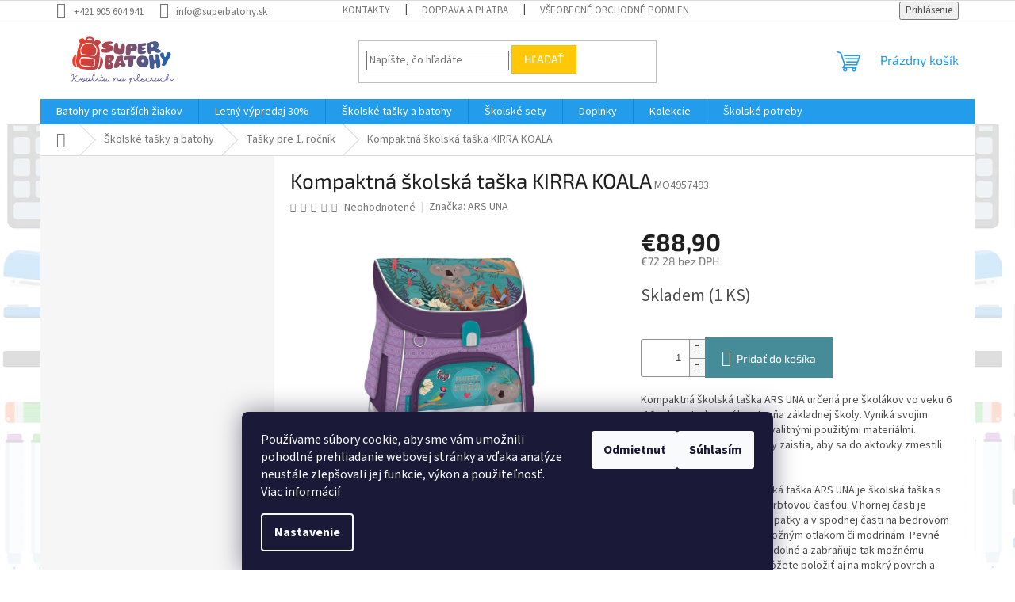

--- FILE ---
content_type: text/html; charset=utf-8
request_url: https://www.superbatohy.sk/kompaktna-skolska-taska-kirra-koala-2/
body_size: 24518
content:
<!doctype html><html lang="sk" dir="ltr" class="header-background-light external-fonts-loaded"><head><meta charset="utf-8" /><meta name="viewport" content="width=device-width,initial-scale=1" /><title>Kompaktná školská taška KIRRA KOALA - SuperBatohy</title><link rel="preconnect" href="https://cdn.myshoptet.com" /><link rel="dns-prefetch" href="https://cdn.myshoptet.com" /><link rel="preload" href="https://cdn.myshoptet.com/prj/dist/master/cms/libs/jquery/jquery-1.11.3.min.js" as="script" /><link href="https://cdn.myshoptet.com/prj/dist/master/cms/templates/frontend_templates/shared/css/font-face/source-sans-3.css" rel="stylesheet"><link href="https://cdn.myshoptet.com/prj/dist/master/cms/templates/frontend_templates/shared/css/font-face/exo-2.css" rel="stylesheet"><link href="https://cdn.myshoptet.com/prj/dist/master/shop/dist/font-shoptet-11.css.62c94c7785ff2cea73b2.css" rel="stylesheet"><script>
dataLayer = [];
dataLayer.push({'shoptet' : {
    "pageId": 1006,
    "pageType": "productDetail",
    "currency": "EUR",
    "currencyInfo": {
        "decimalSeparator": ",",
        "exchangeRate": 1,
        "priceDecimalPlaces": 2,
        "symbol": "\u20ac",
        "symbolLeft": 1,
        "thousandSeparator": " "
    },
    "language": "sk",
    "projectId": 503459,
    "product": {
        "id": 9895,
        "guid": "1689d67a-1a1a-11ed-893f-024204b4d77d",
        "hasVariants": false,
        "codes": [
            {
                "code": "MO4957493",
                "quantity": "1",
                "stocks": [
                    {
                        "id": "ext",
                        "quantity": "1"
                    }
                ]
            }
        ],
        "code": "MO4957493",
        "name": "Kompaktn\u00e1 \u0161kolsk\u00e1 ta\u0161ka KIRRA KOALA",
        "appendix": "",
        "weight": 1.27,
        "manufacturer": "ARS UNA",
        "manufacturerGuid": "1EF53347AC8766B48762DA0BA3DED3EE",
        "currentCategory": "\u0160kolsk\u00e9 ta\u0161ky a batohy | Ta\u0161ky pre 1. ro\u010dn\u00edk",
        "currentCategoryGuid": "6d435da4-e277-11ec-ac99-246e96436f44",
        "defaultCategory": "\u0160kolsk\u00e9 ta\u0161ky a batohy | Ta\u0161ky pre 1. ro\u010dn\u00edk",
        "defaultCategoryGuid": "6d435da4-e277-11ec-ac99-246e96436f44",
        "currency": "EUR",
        "priceWithVat": 88.900000000000006
    },
    "stocks": [
        {
            "id": "ext",
            "title": "Sklad",
            "isDeliveryPoint": 0,
            "visibleOnEshop": 1
        }
    ],
    "cartInfo": {
        "id": null,
        "freeShipping": false,
        "freeShippingFrom": 50,
        "leftToFreeGift": {
            "formattedPrice": "\u20ac0",
            "priceLeft": 0
        },
        "freeGift": false,
        "leftToFreeShipping": {
            "priceLeft": 50,
            "dependOnRegion": 0,
            "formattedPrice": "\u20ac50"
        },
        "discountCoupon": [],
        "getNoBillingShippingPrice": {
            "withoutVat": 0,
            "vat": 0,
            "withVat": 0
        },
        "cartItems": [],
        "taxMode": "ORDINARY"
    },
    "cart": [],
    "customer": {
        "priceRatio": 1,
        "priceListId": 1,
        "groupId": null,
        "registered": false,
        "mainAccount": false
    }
}});
dataLayer.push({'cookie_consent' : {
    "marketing": "denied",
    "analytics": "denied"
}});
document.addEventListener('DOMContentLoaded', function() {
    shoptet.consent.onAccept(function(agreements) {
        if (agreements.length == 0) {
            return;
        }
        dataLayer.push({
            'cookie_consent' : {
                'marketing' : (agreements.includes(shoptet.config.cookiesConsentOptPersonalisation)
                    ? 'granted' : 'denied'),
                'analytics': (agreements.includes(shoptet.config.cookiesConsentOptAnalytics)
                    ? 'granted' : 'denied')
            },
            'event': 'cookie_consent'
        });
    });
});
</script>

<!-- Google Tag Manager -->
<script>(function(w,d,s,l,i){w[l]=w[l]||[];w[l].push({'gtm.start':
new Date().getTime(),event:'gtm.js'});var f=d.getElementsByTagName(s)[0],
j=d.createElement(s),dl=l!='dataLayer'?'&l='+l:'';j.async=true;j.src=
'https://www.googletagmanager.com/gtm.js?id='+i+dl;f.parentNode.insertBefore(j,f);
})(window,document,'script','dataLayer','GTM-MV8PPTG');</script>
<!-- End Google Tag Manager -->

<meta property="og:type" content="website"><meta property="og:site_name" content="superbatohy.sk"><meta property="og:url" content="https://www.superbatohy.sk/kompaktna-skolska-taska-kirra-koala-2/"><meta property="og:title" content="Kompaktná školská taška KIRRA KOALA - SuperBatohy"><meta name="author" content="SuperBatohy"><meta name="web_author" content="Shoptet.sk"><meta name="dcterms.rightsHolder" content="www.superbatohy.sk"><meta name="robots" content="index,follow"><meta property="og:image" content="https://cdn.myshoptet.com/usr/www.superbatohy.sk/user/shop/big/9895_kompaktna-skolska-taska-kirra-koala.jpg?62f6116e"><meta property="og:description" content="Kompaktná školská taška KIRRA KOALA. Kompaktná školská taška ARS UNA určená pre školákov vo veku 6 -10 rokov, teda prvého stupňa základnej školy. Vyniká svojim precíznym spracovaním a kvalitnými použitými materiálmi. Dostatočné úložné priestory zaistia, aby sa do aktovky zmestili všetky školské potreby.Exkluzívna…"><meta name="description" content="Kompaktná školská taška KIRRA KOALA. Kompaktná školská taška ARS UNA určená pre školákov vo veku 6 -10 rokov, teda prvého stupňa základnej školy. Vyniká svojim precíznym spracovaním a kvalitnými použitými materiálmi. Dostatočné úložné priestory zaistia, aby sa do aktovky zmestili všetky školské potreby.Exkluzívna…"><meta name="google-site-verification" content='<meta name="google-site-verification" content="-HXt0k2xmTUWFEiRHGuA8zJpi-X_v7DGTFF_lzRr6_s" />'><meta property="product:price:amount" content="88.9"><meta property="product:price:currency" content="EUR"><style>:root {--color-primary: #239ceb;--color-primary-h: 204;--color-primary-s: 83%;--color-primary-l: 53%;--color-primary-hover: #1997e5;--color-primary-hover-h: 203;--color-primary-hover-s: 80%;--color-primary-hover-l: 50%;--color-secondary: #468c98;--color-secondary-h: 189;--color-secondary-s: 37%;--color-secondary-l: 44%;--color-secondary-hover: #3b7580;--color-secondary-hover-h: 190;--color-secondary-hover-s: 37%;--color-secondary-hover-l: 37%;--color-tertiary: #ffc807;--color-tertiary-h: 47;--color-tertiary-s: 100%;--color-tertiary-l: 51%;--color-tertiary-hover: #ffbb00;--color-tertiary-hover-h: 44;--color-tertiary-hover-s: 100%;--color-tertiary-hover-l: 50%;--color-header-background: #ffffff;--template-font: "Source Sans 3";--template-headings-font: "Exo 2";--header-background-url: url("[data-uri]");--cookies-notice-background: #1A1937;--cookies-notice-color: #F8FAFB;--cookies-notice-button-hover: #f5f5f5;--cookies-notice-link-hover: #27263f;--templates-update-management-preview-mode-content: "Náhľad aktualizácií šablóny je aktívny pre váš prehliadač."}</style>
    
    <link href="https://cdn.myshoptet.com/prj/dist/master/shop/dist/main-11.less.5a24dcbbdabfd189c152.css" rel="stylesheet" />
                <link href="https://cdn.myshoptet.com/prj/dist/master/shop/dist/mobile-header-v1-11.less.1ee105d41b5f713c21aa.css" rel="stylesheet" />
    
    <script>var shoptet = shoptet || {};</script>
    <script src="https://cdn.myshoptet.com/prj/dist/master/shop/dist/main-3g-header.js.05f199e7fd2450312de2.js"></script>
<!-- User include --><!-- /User include --><link rel="shortcut icon" href="/favicon.ico" type="image/x-icon" /><link rel="canonical" href="https://www.superbatohy.sk/kompaktna-skolska-taska-kirra-koala-2/" />    <script>
        var _hwq = _hwq || [];
        _hwq.push(['setKey', '155904FAC76B402F6BFEDE92EB17455F']);
        _hwq.push(['setTopPos', '0']);
        _hwq.push(['showWidget', '22']);
        (function() {
            var ho = document.createElement('script');
            ho.src = 'https://sk.im9.cz/direct/i/gjs.php?n=wdgt&sak=155904FAC76B402F6BFEDE92EB17455F';
            var s = document.getElementsByTagName('script')[0]; s.parentNode.insertBefore(ho, s);
        })();
    </script>
<style>/* custom background */@media (min-width: 992px) {body {background-position: left top;background-repeat: repeat !important;background-attachment: scroll;background-image: url('https://cdn.myshoptet.com/usr/www.superbatohy.sk/user/frontend_backgrounds/pozadie6.png');}}</style>    <!-- Global site tag (gtag.js) - Google Analytics -->
    <script async src="https://www.googletagmanager.com/gtag/js?id=G-JCBMLVK6YT"></script>
    <script>
        
        window.dataLayer = window.dataLayer || [];
        function gtag(){dataLayer.push(arguments);}
        

                    console.debug('default consent data');

            gtag('consent', 'default', {"ad_storage":"denied","analytics_storage":"denied","ad_user_data":"denied","ad_personalization":"denied","wait_for_update":500});
            dataLayer.push({
                'event': 'default_consent'
            });
        
        gtag('js', new Date());

                gtag('config', 'UA-36490100-1', { 'groups': "UA" });
        
                gtag('config', 'G-JCBMLVK6YT', {"groups":"GA4","send_page_view":false,"content_group":"productDetail","currency":"EUR","page_language":"sk"});
        
        
        
        
        
        
                    gtag('event', 'page_view', {"send_to":"GA4","page_language":"sk","content_group":"productDetail","currency":"EUR"});
        
                gtag('set', 'currency', 'EUR');

        gtag('event', 'view_item', {
            "send_to": "UA",
            "items": [
                {
                    "id": "MO4957493",
                    "name": "Kompaktn\u00e1 \u0161kolsk\u00e1 ta\u0161ka KIRRA KOALA",
                    "category": "\u0160kolsk\u00e9 ta\u0161ky a batohy \/ Ta\u0161ky pre 1. ro\u010dn\u00edk",
                                        "brand": "ARS UNA",
                                                            "price": 72.28
                }
            ]
        });
        
        
        
        
        
                    gtag('event', 'view_item', {"send_to":"GA4","page_language":"sk","content_group":"productDetail","value":72.280000000000001,"currency":"EUR","items":[{"item_id":"MO4957493","item_name":"Kompaktn\u00e1 \u0161kolsk\u00e1 ta\u0161ka KIRRA KOALA","item_brand":"ARS UNA","item_category":"\u0160kolsk\u00e9 ta\u0161ky a batohy","item_category2":"Ta\u0161ky pre 1. ro\u010dn\u00edk","price":72.280000000000001,"quantity":1,"index":0}]});
        
        
        
        
        
        
        
        document.addEventListener('DOMContentLoaded', function() {
            if (typeof shoptet.tracking !== 'undefined') {
                for (var id in shoptet.tracking.bannersList) {
                    gtag('event', 'view_promotion', {
                        "send_to": "UA",
                        "promotions": [
                            {
                                "id": shoptet.tracking.bannersList[id].id,
                                "name": shoptet.tracking.bannersList[id].name,
                                "position": shoptet.tracking.bannersList[id].position
                            }
                        ]
                    });
                }
            }

            shoptet.consent.onAccept(function(agreements) {
                if (agreements.length !== 0) {
                    console.debug('gtag consent accept');
                    var gtagConsentPayload =  {
                        'ad_storage': agreements.includes(shoptet.config.cookiesConsentOptPersonalisation)
                            ? 'granted' : 'denied',
                        'analytics_storage': agreements.includes(shoptet.config.cookiesConsentOptAnalytics)
                            ? 'granted' : 'denied',
                                                                                                'ad_user_data': agreements.includes(shoptet.config.cookiesConsentOptPersonalisation)
                            ? 'granted' : 'denied',
                        'ad_personalization': agreements.includes(shoptet.config.cookiesConsentOptPersonalisation)
                            ? 'granted' : 'denied',
                        };
                    console.debug('update consent data', gtagConsentPayload);
                    gtag('consent', 'update', gtagConsentPayload);
                    dataLayer.push(
                        { 'event': 'update_consent' }
                    );
                }
            });
        });
    </script>
<script>
    (function(t, r, a, c, k, i, n, g) { t['ROIDataObject'] = k;
    t[k]=t[k]||function(){ (t[k].q=t[k].q||[]).push(arguments) },t[k].c=i;n=r.createElement(a),
    g=r.getElementsByTagName(a)[0];n.async=1;n.src=c;g.parentNode.insertBefore(n,g)
    })(window, document, 'script', '//www.heureka.sk/ocm/sdk.js?source=shoptet&version=2&page=product_detail', 'heureka', 'sk');

    heureka('set_user_consent', 0);
</script>
</head><body class="desktop id-1006 in-tasky-pre-1--rocnik template-11 type-product type-detail multiple-columns-body columns-mobile-2 columns-3 ums_forms_redesign--off ums_a11y_category_page--on ums_discussion_rating_forms--off ums_flags_display_unification--on ums_a11y_login--on mobile-header-version-1"><noscript>
    <style>
        #header {
            padding-top: 0;
            position: relative !important;
            top: 0;
        }
        .header-navigation {
            position: relative !important;
        }
        .overall-wrapper {
            margin: 0 !important;
        }
        body:not(.ready) {
            visibility: visible !important;
        }
    </style>
    <div class="no-javascript">
        <div class="no-javascript__title">Musíte zmeniť nastavenie vášho prehliadača</div>
        <div class="no-javascript__text">Pozrite sa na: <a href="https://www.google.com/support/bin/answer.py?answer=23852">Ako povoliť JavaScript vo vašom prehliadači</a>.</div>
        <div class="no-javascript__text">Ak používate software na blokovanie reklám, možno bude potrebné, aby ste povolili JavaScript z tejto stránky.</div>
        <div class="no-javascript__text">Ďakujeme.</div>
    </div>
</noscript>

        <div id="fb-root"></div>
        <script>
            window.fbAsyncInit = function() {
                FB.init({
                    autoLogAppEvents : true,
                    xfbml            : true,
                    version          : 'v24.0'
                });
            };
        </script>
        <script async defer crossorigin="anonymous" src="https://connect.facebook.net/sk_SK/sdk.js#xfbml=1&version=v24.0"></script><script>
<!-- Google tag (gtag.js) -->
<script async src="https://www.googletagmanager.com/gtag/js?id=AW-876094133"></script>
<script>
  window.dataLayer = window.dataLayer || [];
  function gtag(){dataLayer.push(arguments);}
  gtag('js', new Date());

  gtag('config', 'AW-876094133');
</script>
</script>

<!-- Google Tag Manager (noscript) -->
<noscript><iframe src="https://www.googletagmanager.com/ns.html?id=GTM-MV8PPTG"
height="0" width="0" style="display:none;visibility:hidden"></iframe></noscript>
<!-- End Google Tag Manager (noscript) -->

    <div class="siteCookies siteCookies--bottom siteCookies--dark js-siteCookies" role="dialog" data-testid="cookiesPopup" data-nosnippet>
        <div class="siteCookies__form">
            <div class="siteCookies__content">
                <div class="siteCookies__text">
                    Používame súbory cookie, aby sme vám umožnili pohodlné prehliadanie webovej stránky a vďaka analýze neustále zlepšovali jej funkcie, výkon a použiteľnosť. <a href="/podmienky-ochrany-osobnych-udajov/" target="_blank" rel="noopener noreferrer">Viac informácií</a>
                </div>
                <p class="siteCookies__links">
                    <button class="siteCookies__link js-cookies-settings" aria-label="Nastavenia cookies" data-testid="cookiesSettings">Nastavenie</button>
                </p>
            </div>
            <div class="siteCookies__buttonWrap">
                                    <button class="siteCookies__button js-cookiesConsentSubmit" value="reject" aria-label="Odmietnuť cookies" data-testid="buttonCookiesReject">Odmietnuť</button>
                                <button class="siteCookies__button js-cookiesConsentSubmit" value="all" aria-label="Prijať cookies" data-testid="buttonCookiesAccept">Súhlasím</button>
            </div>
        </div>
        <script>
            document.addEventListener("DOMContentLoaded", () => {
                const siteCookies = document.querySelector('.js-siteCookies');
                document.addEventListener("scroll", shoptet.common.throttle(() => {
                    const st = document.documentElement.scrollTop;
                    if (st > 1) {
                        siteCookies.classList.add('siteCookies--scrolled');
                    } else {
                        siteCookies.classList.remove('siteCookies--scrolled');
                    }
                }, 100));
            });
        </script>
    </div>
<a href="#content" class="skip-link sr-only">Prejsť na obsah</a><div class="overall-wrapper"><div class="user-action"><div class="container">
    <div class="user-action-in">
                    <div id="login" class="user-action-login popup-widget login-widget" role="dialog" aria-labelledby="loginHeading">
        <div class="popup-widget-inner">
                            <h2 id="loginHeading">Prihlásenie k vášmu účtu</h2><div id="customerLogin"><form action="/action/Customer/Login/" method="post" id="formLoginIncluded" class="csrf-enabled formLogin" data-testid="formLogin"><input type="hidden" name="referer" value="" /><div class="form-group"><div class="input-wrapper email js-validated-element-wrapper no-label"><input type="email" name="email" class="form-control" autofocus placeholder="E-mailová adresa (napr. jan@novak.sk)" data-testid="inputEmail" autocomplete="email" required /></div></div><div class="form-group"><div class="input-wrapper password js-validated-element-wrapper no-label"><input type="password" name="password" class="form-control" placeholder="Heslo" data-testid="inputPassword" autocomplete="current-password" required /><span class="no-display">Nemôžete vyplniť toto pole</span><input type="text" name="surname" value="" class="no-display" /></div></div><div class="form-group"><div class="login-wrapper"><button type="submit" class="btn btn-secondary btn-text btn-login" data-testid="buttonSubmit">Prihlásiť sa</button><div class="password-helper"><a href="/registracia/" data-testid="signup" rel="nofollow">Nová registrácia</a><a href="/klient/zabudnute-heslo/" rel="nofollow">Zabudnuté heslo</a></div></div></div></form>
</div>                    </div>
    </div>

                            <div id="cart-widget" class="user-action-cart popup-widget cart-widget loader-wrapper" data-testid="popupCartWidget" role="dialog" aria-hidden="true">
    <div class="popup-widget-inner cart-widget-inner place-cart-here">
        <div class="loader-overlay">
            <div class="loader"></div>
        </div>
    </div>

    <div class="cart-widget-button">
        <a href="/kosik/" class="btn btn-conversion" id="continue-order-button" rel="nofollow" data-testid="buttonNextStep">Pokračovať do košíka</a>
    </div>
</div>
            </div>
</div>
</div><div class="top-navigation-bar" data-testid="topNavigationBar">

    <div class="container">

        <div class="top-navigation-contacts">
            <strong>Zákaznícka podpora:</strong><a href="tel:+421905604941" class="project-phone" aria-label="Zavolať na +421905604941" data-testid="contactboxPhone"><span>+421 905 604 941</span></a><a href="mailto:info@superbatohy.sk" class="project-email" data-testid="contactboxEmail"><span>info@superbatohy.sk</span></a>        </div>

                            <div class="top-navigation-menu">
                <div class="top-navigation-menu-trigger"></div>
                <ul class="top-navigation-bar-menu">
                                            <li class="top-navigation-menu-item-29">
                            <a href="/kontakty/">Kontakty</a>
                        </li>
                                            <li class="top-navigation-menu-item-1189">
                            <a href="/doprava-a-platba/">Doprava a platba</a>
                        </li>
                                            <li class="top-navigation-menu-item-1190">
                            <a href="/vseobecne-obchodne-podmienky-html/">Všeobecné obchodné podmienky</a>
                        </li>
                                            <li class="top-navigation-menu-item-1196">
                            <a href="/ochrana-osobnych-udajov/">Ochrana osobných údajov</a>
                        </li>
                                            <li class="top-navigation-menu-item-1199">
                            <a href="/formular-na-odstupenie-od-zmluvy/">Formulár na odstúpenie od zmluvy</a>
                        </li>
                                            <li class="top-navigation-menu-item-1193">
                            <a href="/reklamacny-poriadok/">Reklamačný poriadok</a>
                        </li>
                                            <li class="top-navigation-menu-item-1202">
                            <a href="/reklamacny-formular/">Reklamačný formulár</a>
                        </li>
                                    </ul>
                <ul class="top-navigation-bar-menu-helper"></ul>
            </div>
        
        <div class="top-navigation-tools">
            <div class="responsive-tools">
                <a href="#" class="toggle-window" data-target="search" aria-label="Hľadať" data-testid="linkSearchIcon"></a>
                                                            <a href="#" class="toggle-window" data-target="login"></a>
                                                    <a href="#" class="toggle-window" data-target="navigation" aria-label="Menu" data-testid="hamburgerMenu"></a>
            </div>
                        <button class="top-nav-button top-nav-button-login toggle-window" type="button" data-target="login" aria-haspopup="dialog" aria-controls="login" aria-expanded="false" data-testid="signin"><span>Prihlásenie</span></button>        </div>

    </div>

</div>
<header id="header"><div class="container navigation-wrapper">
    <div class="header-top">
        <div class="site-name-wrapper">
            <div class="site-name"><a href="/" data-testid="linkWebsiteLogo"><img src="https://cdn.myshoptet.com/usr/www.superbatohy.sk/user/logos/superbatohy_logo.png" alt="SuperBatohy" fetchpriority="low" /></a></div>        </div>
        <div class="search" itemscope itemtype="https://schema.org/WebSite">
            <meta itemprop="headline" content="Tašky pre 1. ročník"/><meta itemprop="url" content="https://www.superbatohy.sk"/><meta itemprop="text" content="Kompaktná školská taška KIRRA KOALA. Kompaktná školská taška ARS UNA určená pre školákov vo veku 6 -10 rokov, teda prvého stupňa základnej školy. Vyniká svojim precíznym spracovaním a kvalitnými použitými materiálmi. Dostatočné úložné priestory zaistia, aby sa do aktovky zmestili všetky školské potreby.Exkluzívna..."/>            <form action="/action/ProductSearch/prepareString/" method="post"
    id="formSearchForm" class="search-form compact-form js-search-main"
    itemprop="potentialAction" itemscope itemtype="https://schema.org/SearchAction" data-testid="searchForm">
    <fieldset>
        <meta itemprop="target"
            content="https://www.superbatohy.sk/vyhladavanie/?string={string}"/>
        <input type="hidden" name="language" value="sk"/>
        
            
<input
    type="search"
    name="string"
        class="query-input form-control search-input js-search-input"
    placeholder="Napíšte, čo hľadáte"
    autocomplete="off"
    required
    itemprop="query-input"
    aria-label="Vyhľadávanie"
    data-testid="searchInput"
>
            <button type="submit" class="btn btn-default" data-testid="searchBtn">Hľadať</button>
        
    </fieldset>
</form>
        </div>
        <div class="navigation-buttons">
                
    <a href="/kosik/" class="btn btn-icon toggle-window cart-count" data-target="cart" data-hover="true" data-redirect="true" data-testid="headerCart" rel="nofollow" aria-haspopup="dialog" aria-expanded="false" aria-controls="cart-widget">
        
                <span class="sr-only">Nákupný košík</span>
        
            <span class="cart-price visible-lg-inline-block" data-testid="headerCartPrice">
                                    Prázdny košík                            </span>
        
    
            </a>
        </div>
    </div>
    <nav id="navigation" aria-label="Hlavné menu" data-collapsible="true"><div class="navigation-in menu"><ul class="menu-level-1" role="menubar" data-testid="headerMenuItems"><li class="menu-item-1203" role="none"><a href="/batohy-pre-starsich-ziakov-2/" data-testid="headerMenuItem" role="menuitem" aria-expanded="false"><b>Batohy pre starších žiakov</b></a></li>
<li class="menu-item-1162" role="none"><a href="/letny-vypredaj/" data-testid="headerMenuItem" role="menuitem" aria-expanded="false"><b>Letný výpredaj 30%</b></a></li>
<li class="menu-item-1003 ext" role="none"><a href="/skolske-tasky-a-batohy/" data-testid="headerMenuItem" role="menuitem" aria-haspopup="true" aria-expanded="false"><b>Školské tašky a batohy</b><span class="submenu-arrow"></span></a><ul class="menu-level-2" aria-label="Školské tašky a batohy" tabindex="-1" role="menu"><li class="menu-item-1156" role="none"><a href="/skolske-tasky-kolieskove/" class="menu-image" data-testid="headerMenuItem" tabindex="-1" aria-hidden="true"><img src="data:image/svg+xml,%3Csvg%20width%3D%22140%22%20height%3D%22100%22%20xmlns%3D%22http%3A%2F%2Fwww.w3.org%2F2000%2Fsvg%22%3E%3C%2Fsvg%3E" alt="" aria-hidden="true" width="140" height="100"  data-src="https://cdn.myshoptet.com/usr/www.superbatohy.sk/user/categories/thumb/kolieskove.jpg" fetchpriority="low" /></a><div><a href="/skolske-tasky-kolieskove/" data-testid="headerMenuItem" role="menuitem"><span>Školské tašky kolieskové</span></a>
                        </div></li><li class="menu-item-1081" role="none"><a href="/predskolske-batohy/" class="menu-image" data-testid="headerMenuItem" tabindex="-1" aria-hidden="true"><img src="data:image/svg+xml,%3Csvg%20width%3D%22140%22%20height%3D%22100%22%20xmlns%3D%22http%3A%2F%2Fwww.w3.org%2F2000%2Fsvg%22%3E%3C%2Fsvg%3E" alt="" aria-hidden="true" width="140" height="100"  data-src="https://cdn.myshoptet.com/usr/www.superbatohy.sk/user/categories/thumb/predskolske.jpg" fetchpriority="low" /></a><div><a href="/predskolske-batohy/" data-testid="headerMenuItem" role="menuitem"><span>Predškolské batohy</span></a>
                        </div></li><li class="menu-item-1006 active" role="none"><a href="/tasky-pre-1--rocnik/" class="menu-image" data-testid="headerMenuItem" tabindex="-1" aria-hidden="true"><img src="data:image/svg+xml,%3Csvg%20width%3D%22140%22%20height%3D%22100%22%20xmlns%3D%22http%3A%2F%2Fwww.w3.org%2F2000%2Fsvg%22%3E%3C%2Fsvg%3E" alt="" aria-hidden="true" width="140" height="100"  data-src="https://cdn.myshoptet.com/usr/www.superbatohy.sk/user/categories/thumb/1_rocnik.png" fetchpriority="low" /></a><div><a href="/tasky-pre-1--rocnik/" data-testid="headerMenuItem" role="menuitem"><span>Tašky pre 1. ročník</span></a>
                        </div></li><li class="menu-item-1012" role="none"><a href="/batohy-pre-3-5--rocnik/" class="menu-image" data-testid="headerMenuItem" tabindex="-1" aria-hidden="true"><img src="data:image/svg+xml,%3Csvg%20width%3D%22140%22%20height%3D%22100%22%20xmlns%3D%22http%3A%2F%2Fwww.w3.org%2F2000%2Fsvg%22%3E%3C%2Fsvg%3E" alt="" aria-hidden="true" width="140" height="100"  data-src="https://cdn.myshoptet.com/usr/www.superbatohy.sk/user/categories/thumb/3-5rocnik.jpg" fetchpriority="low" /></a><div><a href="/batohy-pre-3-5--rocnik/" data-testid="headerMenuItem" role="menuitem"><span>Batohy pre 3. - 5. ročník</span></a>
                        </div></li><li class="menu-item-1015" role="none"><a href="/batohy-pre-starsich-ziakov/" class="menu-image" data-testid="headerMenuItem" tabindex="-1" aria-hidden="true"><img src="data:image/svg+xml,%3Csvg%20width%3D%22140%22%20height%3D%22100%22%20xmlns%3D%22http%3A%2F%2Fwww.w3.org%2F2000%2Fsvg%22%3E%3C%2Fsvg%3E" alt="" aria-hidden="true" width="140" height="100"  data-src="https://cdn.myshoptet.com/usr/www.superbatohy.sk/user/categories/thumb/starsi.jpg" fetchpriority="low" /></a><div><a href="/batohy-pre-starsich-ziakov/" data-testid="headerMenuItem" role="menuitem"><span>Batohy pre starších žiakov</span></a>
                        </div></li><li class="menu-item-1018" role="none"><a href="/studentske-batohy/" class="menu-image" data-testid="headerMenuItem" tabindex="-1" aria-hidden="true"><img src="data:image/svg+xml,%3Csvg%20width%3D%22140%22%20height%3D%22100%22%20xmlns%3D%22http%3A%2F%2Fwww.w3.org%2F2000%2Fsvg%22%3E%3C%2Fsvg%3E" alt="" aria-hidden="true" width="140" height="100"  data-src="https://cdn.myshoptet.com/usr/www.superbatohy.sk/user/categories/thumb/studentske.jpg" fetchpriority="low" /></a><div><a href="/studentske-batohy/" data-testid="headerMenuItem" role="menuitem"><span>Študentské batohy</span></a>
                        </div></li><li class="menu-item-1009" role="none"><a href="/batohy-na-volny-cas/" class="menu-image" data-testid="headerMenuItem" tabindex="-1" aria-hidden="true"><img src="data:image/svg+xml,%3Csvg%20width%3D%22140%22%20height%3D%22100%22%20xmlns%3D%22http%3A%2F%2Fwww.w3.org%2F2000%2Fsvg%22%3E%3C%2Fsvg%3E" alt="" aria-hidden="true" width="140" height="100"  data-src="https://cdn.myshoptet.com/usr/www.superbatohy.sk/user/categories/thumb/volny_cas.jpg" fetchpriority="low" /></a><div><a href="/batohy-na-volny-cas/" data-testid="headerMenuItem" role="menuitem"><span>Batohy na voľný čas</span></a>
                        </div></li></ul></li>
<li class="menu-item-1021" role="none"><a href="/skolske-sety/" data-testid="headerMenuItem" role="menuitem" aria-expanded="false"><b>Školské sety</b></a></li>
<li class="menu-item-964 ext" role="none"><a href="/doplnky/" data-testid="headerMenuItem" role="menuitem" aria-haspopup="true" aria-expanded="false"><b>Doplnky</b><span class="submenu-arrow"></span></a><ul class="menu-level-2" aria-label="Doplnky" tabindex="-1" role="menu"><li class="menu-item-1099" role="none"><a href="/vrecka-na-prezuvky-2/" class="menu-image" data-testid="headerMenuItem" tabindex="-1" aria-hidden="true"><img src="data:image/svg+xml,%3Csvg%20width%3D%22140%22%20height%3D%22100%22%20xmlns%3D%22http%3A%2F%2Fwww.w3.org%2F2000%2Fsvg%22%3E%3C%2Fsvg%3E" alt="" aria-hidden="true" width="140" height="100"  data-src="https://cdn.myshoptet.com/usr/www.superbatohy.sk/user/categories/thumb/vrecka.jpg" fetchpriority="low" /></a><div><a href="/vrecka-na-prezuvky-2/" data-testid="headerMenuItem" role="menuitem"><span>Vrecká na prezuvky</span></a>
                        </div></li><li class="menu-item-973 has-third-level" role="none"><a href="/flase-a-desiatove-boxy/" class="menu-image" data-testid="headerMenuItem" tabindex="-1" aria-hidden="true"><img src="data:image/svg+xml,%3Csvg%20width%3D%22140%22%20height%3D%22100%22%20xmlns%3D%22http%3A%2F%2Fwww.w3.org%2F2000%2Fsvg%22%3E%3C%2Fsvg%3E" alt="" aria-hidden="true" width="140" height="100"  data-src="https://cdn.myshoptet.com/usr/www.superbatohy.sk/user/categories/thumb/flasa.jpg" fetchpriority="low" /></a><div><a href="/flase-a-desiatove-boxy/" data-testid="headerMenuItem" role="menuitem"><span>Fľaše a desiatové boxy</span></a>
                                                    <ul class="menu-level-3" role="menu">
                                                                    <li class="menu-item-976" role="none">
                                        <a href="/prislusenstvo/" data-testid="headerMenuItem" role="menuitem">
                                            Príslušenstvo</a>                                    </li>
                                                            </ul>
                        </div></li><li class="menu-item-979" role="none"><a href="/nakupne-tasky/" class="menu-image" data-testid="headerMenuItem" tabindex="-1" aria-hidden="true"><img src="data:image/svg+xml,%3Csvg%20width%3D%22140%22%20height%3D%22100%22%20xmlns%3D%22http%3A%2F%2Fwww.w3.org%2F2000%2Fsvg%22%3E%3C%2Fsvg%3E" alt="" aria-hidden="true" width="140" height="100"  data-src="https://cdn.myshoptet.com/usr/www.superbatohy.sk/user/categories/thumb/tasky_nakupne.jpg" fetchpriority="low" /></a><div><a href="/nakupne-tasky/" data-testid="headerMenuItem" role="menuitem"><span>Nákupné tašky</span></a>
                        </div></li><li class="menu-item-982" role="none"><a href="/peracniky/" class="menu-image" data-testid="headerMenuItem" tabindex="-1" aria-hidden="true"><img src="data:image/svg+xml,%3Csvg%20width%3D%22140%22%20height%3D%22100%22%20xmlns%3D%22http%3A%2F%2Fwww.w3.org%2F2000%2Fsvg%22%3E%3C%2Fsvg%3E" alt="" aria-hidden="true" width="140" height="100"  data-src="https://cdn.myshoptet.com/usr/www.superbatohy.sk/user/categories/thumb/peracnik-1.jpg" fetchpriority="low" /></a><div><a href="/peracniky/" data-testid="headerMenuItem" role="menuitem"><span>Peračníky</span></a>
                        </div></li><li class="menu-item-985" role="none"><a href="/reflexne-prvky/" class="menu-image" data-testid="headerMenuItem" tabindex="-1" aria-hidden="true"><img src="data:image/svg+xml,%3Csvg%20width%3D%22140%22%20height%3D%22100%22%20xmlns%3D%22http%3A%2F%2Fwww.w3.org%2F2000%2Fsvg%22%3E%3C%2Fsvg%3E" alt="" aria-hidden="true" width="140" height="100"  data-src="https://cdn.myshoptet.com/usr/www.superbatohy.sk/user/categories/thumb/reflex.jpg" fetchpriority="low" /></a><div><a href="/reflexne-prvky/" data-testid="headerMenuItem" role="menuitem"><span>Reflexné prvky</span></a>
                        </div></li><li class="menu-item-988" role="none"><a href="/vrecka-na-prezuvky/" class="menu-image" data-testid="headerMenuItem" tabindex="-1" aria-hidden="true"><img src="data:image/svg+xml,%3Csvg%20width%3D%22140%22%20height%3D%22100%22%20xmlns%3D%22http%3A%2F%2Fwww.w3.org%2F2000%2Fsvg%22%3E%3C%2Fsvg%3E" alt="" aria-hidden="true" width="140" height="100"  data-src="https://cdn.myshoptet.com/usr/www.superbatohy.sk/user/categories/thumb/vrecka-1.jpg" fetchpriority="low" /></a><div><a href="/vrecka-na-prezuvky/" data-testid="headerMenuItem" role="menuitem"><span>Vrecká na prezuvky</span></a>
                        </div></li><li class="menu-item-994" role="none"><a href="/zasterky-na-vytvarnu/" class="menu-image" data-testid="headerMenuItem" tabindex="-1" aria-hidden="true"><img src="data:image/svg+xml,%3Csvg%20width%3D%22140%22%20height%3D%22100%22%20xmlns%3D%22http%3A%2F%2Fwww.w3.org%2F2000%2Fsvg%22%3E%3C%2Fsvg%3E" alt="" aria-hidden="true" width="140" height="100"  data-src="https://cdn.myshoptet.com/usr/www.superbatohy.sk/user/categories/thumb/zasterky.jpg" fetchpriority="low" /></a><div><a href="/zasterky-na-vytvarnu/" data-testid="headerMenuItem" role="menuitem"><span>Zásterky na výtvarnú</span></a>
                        </div></li><li class="menu-item-1123" role="none"><a href="/doplnky-hama/" class="menu-image" data-testid="headerMenuItem" tabindex="-1" aria-hidden="true"><img src="data:image/svg+xml,%3Csvg%20width%3D%22140%22%20height%3D%22100%22%20xmlns%3D%22http%3A%2F%2Fwww.w3.org%2F2000%2Fsvg%22%3E%3C%2Fsvg%3E" alt="" aria-hidden="true" width="140" height="100"  data-src="https://cdn.myshoptet.com/usr/www.superbatohy.sk/user/categories/thumb/hama.png" fetchpriority="low" /></a><div><a href="/doplnky-hama/" data-testid="headerMenuItem" role="menuitem"><span>Doplnky Hama</span></a>
                        </div></li><li class="menu-item-1129" role="none"><a href="/dazdniky-a-plastenky/" class="menu-image" data-testid="headerMenuItem" tabindex="-1" aria-hidden="true"><img src="data:image/svg+xml,%3Csvg%20width%3D%22140%22%20height%3D%22100%22%20xmlns%3D%22http%3A%2F%2Fwww.w3.org%2F2000%2Fsvg%22%3E%3C%2Fsvg%3E" alt="" aria-hidden="true" width="140" height="100"  data-src="https://cdn.myshoptet.com/usr/www.superbatohy.sk/user/categories/thumb/dazdn_ik.png" fetchpriority="low" /></a><div><a href="/dazdniky-a-plastenky/" data-testid="headerMenuItem" role="menuitem"><span>Dáždniky a pláštenky</span></a>
                        </div></li></ul></li>
<li class="menu-item-967 ext" role="none"><a href="/kolekcie/" data-testid="headerMenuItem" role="menuitem" aria-haspopup="true" aria-expanded="false"><b>Kolekcie</b><span class="submenu-arrow"></span></a><ul class="menu-level-2" aria-label="Kolekcie" tabindex="-1" role="menu"><li class="menu-item-970" role="none"><a href="/nasa/" class="menu-image" data-testid="headerMenuItem" tabindex="-1" aria-hidden="true"><img src="data:image/svg+xml,%3Csvg%20width%3D%22140%22%20height%3D%22100%22%20xmlns%3D%22http%3A%2F%2Fwww.w3.org%2F2000%2Fsvg%22%3E%3C%2Fsvg%3E" alt="" aria-hidden="true" width="140" height="100"  data-src="https://cdn.myshoptet.com/usr/www.superbatohy.sk/user/categories/thumb/nasa.jpg" fetchpriority="low" /></a><div><a href="/nasa/" data-testid="headerMenuItem" role="menuitem"><span>NASA</span></a>
                        </div></li><li class="menu-item-997" role="none"><a href="/mucha-classic-collection/" class="menu-image" data-testid="headerMenuItem" tabindex="-1" aria-hidden="true"><img src="data:image/svg+xml,%3Csvg%20width%3D%22140%22%20height%3D%22100%22%20xmlns%3D%22http%3A%2F%2Fwww.w3.org%2F2000%2Fsvg%22%3E%3C%2Fsvg%3E" alt="" aria-hidden="true" width="140" height="100"  data-src="https://cdn.myshoptet.com/usr/www.superbatohy.sk/user/categories/thumb/mucha.jpg" fetchpriority="low" /></a><div><a href="/mucha-classic-collection/" data-testid="headerMenuItem" role="menuitem"><span>Mucha classic collection</span></a>
                        </div></li><li class="menu-item-1000" role="none"><a href="/teribear-darceky--ktore-pomahaju/" class="menu-image" data-testid="headerMenuItem" tabindex="-1" aria-hidden="true"><img src="data:image/svg+xml,%3Csvg%20width%3D%22140%22%20height%3D%22100%22%20xmlns%3D%22http%3A%2F%2Fwww.w3.org%2F2000%2Fsvg%22%3E%3C%2Fsvg%3E" alt="" aria-hidden="true" width="140" height="100"  data-src="https://cdn.myshoptet.com/usr/www.superbatohy.sk/user/categories/thumb/teribear.jpg" fetchpriority="low" /></a><div><a href="/teribear-darceky--ktore-pomahaju/" data-testid="headerMenuItem" role="menuitem"><span>Teribear - darčeky, ktoré pomáhajú</span></a>
                        </div></li><li class="menu-item-1084" role="none"><a href="/urban/" class="menu-image" data-testid="headerMenuItem" tabindex="-1" aria-hidden="true"><img src="data:image/svg+xml,%3Csvg%20width%3D%22140%22%20height%3D%22100%22%20xmlns%3D%22http%3A%2F%2Fwww.w3.org%2F2000%2Fsvg%22%3E%3C%2Fsvg%3E" alt="" aria-hidden="true" width="140" height="100"  data-src="https://cdn.myshoptet.com/usr/www.superbatohy.sk/user/categories/thumb/urban.jpg" fetchpriority="low" /></a><div><a href="/urban/" data-testid="headerMenuItem" role="menuitem"><span>Urban</span></a>
                        </div></li></ul></li>
<li class="menu-item-1024 ext" role="none"><a href="/skolske-potreby/" data-testid="headerMenuItem" role="menuitem" aria-haspopup="true" aria-expanded="false"><b>Školské potreby</b><span class="submenu-arrow"></span></a><ul class="menu-level-2" aria-label="Školské potreby" tabindex="-1" role="menu"><li class="menu-item-1027" role="none"><a href="/boxy-na-zosity/" class="menu-image" data-testid="headerMenuItem" tabindex="-1" aria-hidden="true"><img src="data:image/svg+xml,%3Csvg%20width%3D%22140%22%20height%3D%22100%22%20xmlns%3D%22http%3A%2F%2Fwww.w3.org%2F2000%2Fsvg%22%3E%3C%2Fsvg%3E" alt="" aria-hidden="true" width="140" height="100"  data-src="https://cdn.myshoptet.com/usr/www.superbatohy.sk/user/categories/thumb/boxy_zosity.jpg" fetchpriority="low" /></a><div><a href="/boxy-na-zosity/" data-testid="headerMenuItem" role="menuitem"><span>Boxy na zošity</span></a>
                        </div></li><li class="menu-item-1030" role="none"><a href="/kompletna-skolska-vybava/" class="menu-image" data-testid="headerMenuItem" tabindex="-1" aria-hidden="true"><img src="data:image/svg+xml,%3Csvg%20width%3D%22140%22%20height%3D%22100%22%20xmlns%3D%22http%3A%2F%2Fwww.w3.org%2F2000%2Fsvg%22%3E%3C%2Fsvg%3E" alt="" aria-hidden="true" width="140" height="100"  data-src="https://cdn.myshoptet.com/usr/www.superbatohy.sk/user/categories/thumb/sada_skolskych_potrieb.jpg" fetchpriority="low" /></a><div><a href="/kompletna-skolska-vybava/" data-testid="headerMenuItem" role="menuitem"><span>Kompletná školská výbava</span></a>
                        </div></li><li class="menu-item-1033 has-third-level" role="none"><a href="/pisacie-potreby/" class="menu-image" data-testid="headerMenuItem" tabindex="-1" aria-hidden="true"><img src="data:image/svg+xml,%3Csvg%20width%3D%22140%22%20height%3D%22100%22%20xmlns%3D%22http%3A%2F%2Fwww.w3.org%2F2000%2Fsvg%22%3E%3C%2Fsvg%3E" alt="" aria-hidden="true" width="140" height="100"  data-src="https://cdn.myshoptet.com/usr/www.superbatohy.sk/user/categories/thumb/pisacie-1.jpg" fetchpriority="low" /></a><div><a href="/pisacie-potreby/" data-testid="headerMenuItem" role="menuitem"><span>Písacie potreby</span></a>
                                                    <ul class="menu-level-3" role="menu">
                                                                    <li class="menu-item-1036" role="none">
                                        <a href="/ceruzky/" data-testid="headerMenuItem" role="menuitem">
                                            Ceruzky</a>,                                    </li>
                                                                    <li class="menu-item-1039" role="none">
                                        <a href="/struhadla-gumy/" data-testid="headerMenuItem" role="menuitem">
                                            Gumy</a>,                                    </li>
                                                                    <li class="menu-item-1042" role="none">
                                        <a href="/pera/" data-testid="headerMenuItem" role="menuitem">
                                            Perá</a>,                                    </li>
                                                                    <li class="menu-item-1045" role="none">
                                        <a href="/pravitka/" data-testid="headerMenuItem" role="menuitem">
                                            Pravítka</a>,                                    </li>
                                                                    <li class="menu-item-1048" role="none">
                                        <a href="/zvyraznovace/" data-testid="headerMenuItem" role="menuitem">
                                            Zvýrazňovače</a>,                                    </li>
                                                                    <li class="menu-item-1159" role="none">
                                        <a href="/lepidla/" data-testid="headerMenuItem" role="menuitem">
                                            Lepidlá</a>                                    </li>
                                                            </ul>
                        </div></li><li class="menu-item-1051 has-third-level" role="none"><a href="/vytvarne-potreby/" class="menu-image" data-testid="headerMenuItem" tabindex="-1" aria-hidden="true"><img src="data:image/svg+xml,%3Csvg%20width%3D%22140%22%20height%3D%22100%22%20xmlns%3D%22http%3A%2F%2Fwww.w3.org%2F2000%2Fsvg%22%3E%3C%2Fsvg%3E" alt="" aria-hidden="true" width="140" height="100"  data-src="https://cdn.myshoptet.com/prj/dist/master/cms/templates/frontend_templates/00/img/folder.svg" fetchpriority="low" /></a><div><a href="/vytvarne-potreby/" data-testid="headerMenuItem" role="menuitem"><span>Výtvarné potreby</span></a>
                                                    <ul class="menu-level-3" role="menu">
                                                                    <li class="menu-item-1057" role="none">
                                        <a href="/farbicky-a-struhadla/" data-testid="headerMenuItem" role="menuitem">
                                            Farbičky a strúhadlá</a>,                                    </li>
                                                                    <li class="menu-item-1060" role="none">
                                        <a href="/fixky/" data-testid="headerMenuItem" role="menuitem">
                                            Fixky</a>,                                    </li>
                                                                    <li class="menu-item-1063" role="none">
                                        <a href="/modelovacie-hmoty/" data-testid="headerMenuItem" role="menuitem">
                                            Modelovacie hmoty</a>,                                    </li>
                                                                    <li class="menu-item-1066" role="none">
                                        <a href="/stetce/" data-testid="headerMenuItem" role="menuitem">
                                            Štetce</a>,                                    </li>
                                                                    <li class="menu-item-1069" role="none">
                                        <a href="/vodove-a-temperove-farby/" data-testid="headerMenuItem" role="menuitem">
                                            Vodové a temperové farby</a>                                    </li>
                                                            </ul>
                        </div></li><li class="menu-item-1072 has-third-level" role="none"><a href="/zosity/" class="menu-image" data-testid="headerMenuItem" tabindex="-1" aria-hidden="true"><img src="data:image/svg+xml,%3Csvg%20width%3D%22140%22%20height%3D%22100%22%20xmlns%3D%22http%3A%2F%2Fwww.w3.org%2F2000%2Fsvg%22%3E%3C%2Fsvg%3E" alt="" aria-hidden="true" width="140" height="100"  data-src="https://cdn.myshoptet.com/usr/www.superbatohy.sk/user/categories/thumb/sadazositov4.jpg" fetchpriority="low" /></a><div><a href="/zosity/" data-testid="headerMenuItem" role="menuitem"><span>Zošity</span></a>
                                                    <ul class="menu-level-3" role="menu">
                                                                    <li class="menu-item-1075" role="none">
                                        <a href="/obaly/" data-testid="headerMenuItem" role="menuitem">
                                            Obaly</a>,                                    </li>
                                                                    <li class="menu-item-1078" role="none">
                                        <a href="/sady-zositov-podla-rocnikov/" data-testid="headerMenuItem" role="menuitem">
                                            Sady zošitov podľa ročníkov</a>                                    </li>
                                                            </ul>
                        </div></li></ul></li>
</ul>
    <ul class="navigationActions" role="menu">
                            <li role="none">
                                    <a href="/login/?backTo=%2Fkompaktna-skolska-taska-kirra-koala-2%2F" rel="nofollow" data-testid="signin" role="menuitem"><span>Prihlásenie</span></a>
                            </li>
                        </ul>
</div><span class="navigation-close"></span></nav><div class="menu-helper" data-testid="hamburgerMenu"><span>Viac</span></div>
</div></header><!-- / header -->


                    <div class="container breadcrumbs-wrapper">
            <div class="breadcrumbs navigation-home-icon-wrapper" itemscope itemtype="https://schema.org/BreadcrumbList">
                                                                            <span id="navigation-first" data-basetitle="SuperBatohy" itemprop="itemListElement" itemscope itemtype="https://schema.org/ListItem">
                <a href="/" itemprop="item" class="navigation-home-icon"><span class="sr-only" itemprop="name">Domov</span></a>
                <span class="navigation-bullet">/</span>
                <meta itemprop="position" content="1" />
            </span>
                                <span id="navigation-1" itemprop="itemListElement" itemscope itemtype="https://schema.org/ListItem">
                <a href="/skolske-tasky-a-batohy/" itemprop="item" data-testid="breadcrumbsSecondLevel"><span itemprop="name">Školské tašky a batohy</span></a>
                <span class="navigation-bullet">/</span>
                <meta itemprop="position" content="2" />
            </span>
                                <span id="navigation-2" itemprop="itemListElement" itemscope itemtype="https://schema.org/ListItem">
                <a href="/tasky-pre-1--rocnik/" itemprop="item" data-testid="breadcrumbsSecondLevel"><span itemprop="name">Tašky pre 1. ročník</span></a>
                <span class="navigation-bullet">/</span>
                <meta itemprop="position" content="3" />
            </span>
                                            <span id="navigation-3" itemprop="itemListElement" itemscope itemtype="https://schema.org/ListItem" data-testid="breadcrumbsLastLevel">
                <meta itemprop="item" content="https://www.superbatohy.sk/kompaktna-skolska-taska-kirra-koala-2/" />
                <meta itemprop="position" content="4" />
                <span itemprop="name" data-title="Kompaktná školská taška KIRRA KOALA">Kompaktná školská taška KIRRA KOALA <span class="appendix"></span></span>
            </span>
            </div>
        </div>
    
<div id="content-wrapper" class="container content-wrapper">
    
    <div class="content-wrapper-in">
                                                <aside class="sidebar sidebar-left"  data-testid="sidebarMenu">
                                                                                                <div class="sidebar-inner">
                                                                                                                                </div>
                                                            </aside>
                            <main id="content" class="content narrow">
                            
<div class="p-detail" itemscope itemtype="https://schema.org/Product">

    
    <meta itemprop="name" content="Kompaktná školská taška KIRRA KOALA" />
    <meta itemprop="category" content="Úvodná stránka &gt; Školské tašky a batohy &gt; Tašky pre 1. ročník &gt; Kompaktná školská taška KIRRA KOALA" />
    <meta itemprop="url" content="https://www.superbatohy.sk/kompaktna-skolska-taska-kirra-koala-2/" />
    <meta itemprop="image" content="https://cdn.myshoptet.com/usr/www.superbatohy.sk/user/shop/big/9895_kompaktna-skolska-taska-kirra-koala.jpg?62f6116e" />
            <meta itemprop="description" content="Kompaktná školská taška ARS UNA určená pre školákov vo veku 6 -10 rokov, teda prvého stupňa základnej školy. Vyniká svojim precíznym spracovaním a kvalitnými použitými materiálmi. Dostatočné úložné priestory zaistia, aby sa do aktovky zmestili všetky školské potreby.Exkluzívna kompaktná školská taška ARS UNA je školská taška s ergonomicky tvarovanou chrbtovou časťou.  V hornej časti je špeciálne polstrovanie na lopatky a v spodnej časti na bedrovom stavci, ktoré predchádza možným otlakom či modrinám. Pevné dno aktovky je 100% vodeodolné a zabraňuje tak možnému presiaknutiu vody. Tašku môžete položiť aj na mokrý povrch a zostane stále suchá. Zároveň je celá aktovka vyrobená z nepremokavého materiálu a nie je na ňu nutné dokupovať navyše pršiplášť. Uzatváranie zabezpečuje pevný magnetický zámok. Bezpečnosť zaisťujú reflexné prvky a odrazky, ktoré sú umiestnené na viditeľných častiach aktovky. Na ľahké prenášanie slúži ergonomická silikónová rukoväť, navrhnutá priamo na detskú dlaň. Po oboch bokoch sú dve priestranné priehradky na suchý zips, ktoré sú na fľašu na pitie, či poslúžia ako vrecko na prezúvky. Ich výhodou je variabilita, kedy v normálnom stave je priehradka zložená k stene aktovky a v prípade potreby sa jednoducho roztiahne.Pre prváčikov je dôležitá prehľadnosť, a preto má aktovka iba jednu veľkú hlavnú komoru. Zo zdravotných dôvodov je dôležité, aby bol obsah aktovky čo najbližšie k chrbtu a zabránil možnému pokriveniu chrbtice. Objem tašky je 18 litrov. Nosnosť je 12 kíl. Preto výrobcovia aktoviek Ars Una do hlavnej komory k chrbtovej časti umiestnili praktické vrecko, určené práve na prenos tých najťažších predmetov, ako sú boxy naplnené zošitmi a učebnice. Ďalej potom je vo vnútri vnútorná priehradka na zips pre bezpečné uloženie napr. peňaženky či mobilného telefónu. Vrecko na zips v prednej časti slúži na uloženie desiatového boxu. Odporúčame použiť desiatový box Ars Una, ktorý sa do nej bez problémov zmestí.Ďalšou výhodou sú trojbodové nastaviteľné a veľmi komfortné ramenné popruhy. Keďže deti v tomto veku výrazne rastú, treba neustále nastavovať správnu veľkosť. Polstrovanie popruhov zamedzuje prípadnému zarývaniu do ramien a tvorbe odrenín. Pre väčší komfort odporúčame k aktovke prikúpiť aj hrudný popruh, ktorého účelom je správne držanie aktovky a narovnanie chrbtice.Hrudný popruh nie je súčasťou školskej tašky ale dá sa nakúpiť individuálne.Rozmer: 330x410x240 mm.Objem: 18l.Nosnosť: 12kg.Hmotnosť:1,1kg.Materiál: polyester." />
                <span class="js-hidden" itemprop="manufacturer" itemscope itemtype="https://schema.org/Organization">
            <meta itemprop="name" content="ARS UNA" />
        </span>
        <span class="js-hidden" itemprop="brand" itemscope itemtype="https://schema.org/Brand">
            <meta itemprop="name" content="ARS UNA" />
        </span>
                            <meta itemprop="gtin13" content="5993120001901" />            
        <div class="p-detail-inner">

        <div class="p-detail-inner-header">
            <h1>
                  Kompaktná školská taška KIRRA KOALA            </h1>

                <span class="p-code">
        <span class="p-code-label">Kód:</span>
                    <span>MO4957493</span>
            </span>
        </div>

        <form action="/action/Cart/addCartItem/" method="post" id="product-detail-form" class="pr-action csrf-enabled" data-testid="formProduct">

            <meta itemprop="productID" content="9895" /><meta itemprop="identifier" content="1689d67a-1a1a-11ed-893f-024204b4d77d" /><meta itemprop="sku" content="MO4957493" /><span itemprop="offers" itemscope itemtype="https://schema.org/Offer"><link itemprop="availability" href="https://schema.org/InStock" /><meta itemprop="url" content="https://www.superbatohy.sk/kompaktna-skolska-taska-kirra-koala-2/" /><meta itemprop="price" content="88.90" /><meta itemprop="priceCurrency" content="EUR" /><link itemprop="itemCondition" href="https://schema.org/NewCondition" /></span><input type="hidden" name="productId" value="9895" /><input type="hidden" name="priceId" value="10087" /><input type="hidden" name="language" value="sk" />

            <div class="row product-top">

                <div class="col-xs-12">

                    <div class="p-detail-info">
                        
                                    <div class="stars-wrapper">
            
<span class="stars star-list">
                                                <span class="star star-off show-tooltip is-active productRatingAction" data-productid="9895" data-score="1" title="    Hodnotenie:
            Neohodnotené    "></span>
                    
                                                <span class="star star-off show-tooltip is-active productRatingAction" data-productid="9895" data-score="2" title="    Hodnotenie:
            Neohodnotené    "></span>
                    
                                                <span class="star star-off show-tooltip is-active productRatingAction" data-productid="9895" data-score="3" title="    Hodnotenie:
            Neohodnotené    "></span>
                    
                                                <span class="star star-off show-tooltip is-active productRatingAction" data-productid="9895" data-score="4" title="    Hodnotenie:
            Neohodnotené    "></span>
                    
                                                <span class="star star-off show-tooltip is-active productRatingAction" data-productid="9895" data-score="5" title="    Hodnotenie:
            Neohodnotené    "></span>
                    
    </span>
            <span class="stars-label">
                                Neohodnotené                    </span>
        </div>
    
                                                    <div><a href="/znacka/ars-una/" data-testid="productCardBrandName">Značka: <span>ARS UNA</span></a></div>
                        
                    </div>

                </div>

                <div class="col-xs-12 col-lg-6 p-image-wrapper">

                    
                    <div class="p-image" style="" data-testid="mainImage">

                        

    


                        

<a href="https://cdn.myshoptet.com/usr/www.superbatohy.sk/user/shop/big/9895_kompaktna-skolska-taska-kirra-koala.jpg?62f6116e" class="p-main-image cloud-zoom cbox" data-href="https://cdn.myshoptet.com/usr/www.superbatohy.sk/user/shop/orig/9895_kompaktna-skolska-taska-kirra-koala.jpg?62f6116e"><img src="https://cdn.myshoptet.com/usr/www.superbatohy.sk/user/shop/big/9895_kompaktna-skolska-taska-kirra-koala.jpg?62f6116e" alt="Kompaktná školská taška KIRRA KOALA" width="1024" height="768"  fetchpriority="high" />
</a>                    </div>

                    
                </div>

                <div class="col-xs-12 col-lg-6 p-info-wrapper">

                    
                    
                        <div class="p-final-price-wrapper">

                                                                                    <strong class="price-final" data-testid="productCardPrice">
            <span class="price-final-holder">
                €88,90
    

        </span>
    </strong>
                                <span class="price-additional">
                                        €72,28
            bez DPH                            </span>
                                <span class="price-measure">
                    
                        </span>
                            

                        </div>

                    
                    
                                                                                    <div class="availability-value" title="Dostupnosť">
                                    

    
    <span class="availability-label" data-testid="labelAvailability">
                    Skladem            </span>
        <span class="availability-amount" data-testid="numberAvailabilityAmount">(1&nbsp;KS)</span>

                                </div>
                                                    
                        <table class="detail-parameters">
                            <tbody>
                            
                            
                            
                                                                                    </tbody>
                        </table>

                                                                            
                            <div class="add-to-cart" data-testid="divAddToCart">
                
<span class="quantity">
    <span
        class="increase-tooltip js-increase-tooltip"
        data-trigger="manual"
        data-container="body"
        data-original-title="Nie je možné zakúpiť viac než 9999 KS."
        aria-hidden="true"
        role="tooltip"
        data-testid="tooltip">
    </span>

    <span
        class="decrease-tooltip js-decrease-tooltip"
        data-trigger="manual"
        data-container="body"
        data-original-title="Minimálne množstvo, ktoré je možné zakúpiť je 1 KS."
        aria-hidden="true"
        role="tooltip"
        data-testid="tooltip">
    </span>
    <label>
        <input
            type="number"
            name="amount"
            value="1"
            class="amount"
            autocomplete="off"
            data-decimals="0"
                        step="1"
            min="1"
            max="9999"
            aria-label="Množstvo"
            data-testid="cartAmount"/>
    </label>

    <button
        class="increase"
        type="button"
        aria-label="Zvýšiť množstvo o 1"
        data-testid="increase">
            <span class="increase__sign">&plus;</span>
    </button>

    <button
        class="decrease"
        type="button"
        aria-label="Znížiť množstvo o 1"
        data-testid="decrease">
            <span class="decrease__sign">&minus;</span>
    </button>
</span>
                    
    <button type="submit" class="btn btn-lg btn-conversion add-to-cart-button" data-testid="buttonAddToCart" aria-label="Pridať do košíka Kompaktná školská taška KIRRA KOALA">Pridať do košíka</button>

            </div>
                    
                    
                    

                                            <div class="p-short-description" data-testid="productCardShortDescr">
                            Kompaktná školská taška ARS UNA určená pre školákov vo veku 6 -10 rokov, teda prvého stupňa základnej školy. Vyniká svojim precíznym spracovaním a kvalitnými použitými materiálmi. Dostatočné úložné priestory zaistia, aby sa do aktovky zmestili všetky školské potreby.<br/><br/>Exkluzívna kompaktná školská taška ARS UNA je školská taška s ergonomicky tvarovanou chrbtovou časťou.  V hornej časti je špeciálne polstrovanie na lopatky a v spodnej časti na bedrovom stavci, ktoré predchádza možným otlakom či modrinám. Pevné dno aktovky je 100% vodeodolné a zabraňuje tak možnému presiaknutiu vody. Tašku môžete položiť aj na mokrý povrch a zostane stále suchá. Zároveň je celá aktovka vyrobená z nepremokavého materiálu a nie je na ňu nutné dokupovať navyše pršiplášť. Uzatváranie zabezpečuje pevný magnetický zámok. <br/><br/>Bezpečnosť zaisťujú reflexné prvky a odrazky, ktoré sú umiestnené na viditeľných častiach aktovky. Na ľahké prenášanie slúži ergonomická silikónová rukoväť, navrhnutá priamo na detskú dlaň. Po oboch bokoch sú dve priestranné priehradky na suchý zips, ktoré sú na fľašu na pitie, či poslúžia ako vrecko na prezúvky. Ich výhodou je variabilita, kedy v normálnom stave je priehradka zložená k stene aktovky a v prípade potreby sa jednoducho roztiahne.<br/><br/>Pre prváčikov je dôležitá prehľadnosť, a preto má aktovka iba jednu veľkú hlavnú komoru. Zo zdravotných dôvodov je dôležité, aby bol obsah aktovky čo najbližšie k chrbtu a zabránil možnému pokriveniu chrbtice. Objem tašky je 18 litrov. Nosnosť je 12 kíl. Preto výrobcovia aktoviek Ars Una do hlavnej komory k chrbtovej časti umiestnili praktické vrecko, určené práve na prenos tých najťažších predmetov, ako sú boxy naplnené zošitmi a učebnice. Ďalej potom je vo vnútri vnútorná priehradka na zips pre bezpečné uloženie napr. peňaženky či mobilného telefónu. Vrecko na zips v prednej časti slúži na uloženie desiatového boxu. Odporúčame použiť desiatový box Ars Una, ktorý sa do nej bez problémov zmestí.<br/><br/>Ďalšou výhodou sú trojbodové nastaviteľné a veľmi komfortné ramenné popruhy. Keďže deti v tomto veku výrazne rastú, treba neustále nastavovať správnu veľkosť. Polstrovanie popruhov zamedzuje prípadnému zarývaniu do ramien a tvorbe odrenín. Pre väčší komfort odporúčame k aktovke prikúpiť aj hrudný popruh, ktorého účelom je správne držanie aktovky a narovnanie chrbtice.<br/>Hrudný popruh nie je súčasťou školskej tašky ale dá sa nakúpiť individuálne.<br/><br/>Rozmer: 330x410x240 mm.<br/>Objem: 18l.<br/>Nosnosť: 12kg.<br/>Hmotnosť:1,1kg.<br/>Materiál: polyester.
                        </div>
                    
                    
                    <div class="social-buttons-wrapper">
                        <div class="link-icons" data-testid="productDetailActionIcons">
    <a href="#" class="link-icon print" title="Tlačiť produkt"><span>Tlač</span></a>
    <a href="/kompaktna-skolska-taska-kirra-koala-2:otazka/" class="link-icon chat" title="Hovoriť s predajcom" rel="nofollow"><span>Opýtať sa</span></a>
                <a href="#" class="link-icon share js-share-buttons-trigger" title="Zdieľať produkt"><span>Zdieľať</span></a>
    </div>
                            <div class="social-buttons no-display">
                    <div class="twitter">
                <script>
        window.twttr = (function(d, s, id) {
            var js, fjs = d.getElementsByTagName(s)[0],
                t = window.twttr || {};
            if (d.getElementById(id)) return t;
            js = d.createElement(s);
            js.id = id;
            js.src = "https://platform.twitter.com/widgets.js";
            fjs.parentNode.insertBefore(js, fjs);
            t._e = [];
            t.ready = function(f) {
                t._e.push(f);
            };
            return t;
        }(document, "script", "twitter-wjs"));
        </script>

<a
    href="https://twitter.com/share"
    class="twitter-share-button"
        data-lang="sk"
    data-url="https://www.superbatohy.sk/kompaktna-skolska-taska-kirra-koala-2/"
>Tweet</a>

            </div>
                    <div class="facebook">
                <div
            data-layout="button"
        class="fb-share-button"
    >
</div>

            </div>
                                <div class="close-wrapper">
        <a href="#" class="close-after js-share-buttons-trigger" title="Zdieľať produkt">Zavrieť</a>
    </div>

            </div>
                    </div>

                    
                </div>

            </div>

        </form>
    </div>

    
        
    
        
    <div class="shp-tabs-wrapper p-detail-tabs-wrapper">
        <div class="row">
            <div class="col-sm-12 shp-tabs-row responsive-nav">
                <div class="shp-tabs-holder">
    <ul id="p-detail-tabs" class="shp-tabs p-detail-tabs visible-links" role="tablist">
                            <li class="shp-tab active" data-testid="tabDescription">
                <a href="#description" class="shp-tab-link" role="tab" data-toggle="tab">Popis</a>
            </li>
                                                                                                                         <li class="shp-tab" data-testid="tabDiscussion">
                                <a href="#productDiscussion" class="shp-tab-link" role="tab" data-toggle="tab">Diskusia</a>
            </li>
                                        </ul>
</div>
            </div>
            <div class="col-sm-12 ">
                <div id="tab-content" class="tab-content">
                                                                                                            <div id="description" class="tab-pane fade in active" role="tabpanel">
        <div class="description-inner">
            <div class="basic-description">
                <h3>Podrobný popis</h3>
                                    <p>Popis produktu nie je dostupný</p>
                            </div>
            
            <div class="extended-description">
            <h3>Dodatočné parametre</h3>
            <table class="detail-parameters">
                <tbody>
                    <tr>
    <th>
        <span class="row-header-label">
            Kategória<span class="row-header-label-colon">:</span>
        </span>
    </th>
    <td>
        <a href="/tasky-pre-1--rocnik/">Tašky pre 1. ročník</a>    </td>
</tr>
    <tr>
        <th>
            <span class="row-header-label">
                Hmotnosť<span class="row-header-label-colon">:</span>
            </span>
        </th>
        <td>
            1.27 kg
        </td>
    </tr>
    <tr class="productEan">
      <th>
          <span class="row-header-label productEan__label">
              EAN<span class="row-header-label-colon">:</span>
          </span>
      </th>
      <td>
          <span class="productEan__value">5993120001901</span>
      </td>
  </tr>
            <tr>
            <th>
                <span class="row-header-label">
                                                                        Výška<span class="row-header-label-colon">:</span>
                                                            </span>
            </th>
            <td>0.00000</td>
        </tr>
            <tr>
            <th>
                <span class="row-header-label">
                                                                        Šířka<span class="row-header-label-colon">:</span>
                                                            </span>
            </th>
            <td>0.00000</td>
        </tr>
            <tr>
            <th>
                <span class="row-header-label">
                                                                        hloubka<span class="row-header-label-colon">:</span>
                                                            </span>
            </th>
            <td>0.00000</td>
        </tr>
                    </tbody>
            </table>
        </div>
    
        </div>
    </div>
                                                                                                                                                    <div id="productDiscussion" class="tab-pane fade" role="tabpanel" data-testid="areaDiscussion">
        <div id="discussionWrapper" class="discussion-wrapper unveil-wrapper" data-parent-tab="productDiscussion" data-testid="wrapperDiscussion">
                                    
    <div class="discussionContainer js-discussion-container" data-editorid="discussion">
                    <p data-testid="textCommentNotice">Buďte prvý, kto napíše príspevok k tejto položke.</p>
                                                        <div class="add-comment discussion-form-trigger" data-unveil="discussion-form" aria-expanded="false" aria-controls="discussion-form" role="button">
                <span class="link-like comment-icon" data-testid="buttonAddComment">Pridať komentár</span>
                        </div>
                        <div id="discussion-form" class="discussion-form vote-form js-hidden">
                            <form action="/action/ProductDiscussion/addPost/" method="post" id="formDiscussion" data-testid="formDiscussion">
    <input type="hidden" name="formId" value="9" />
    <input type="hidden" name="discussionEntityId" value="9895" />
            <div class="row">
        <div class="form-group col-xs-12 col-sm-6">
            <input type="text" name="fullName" value="" id="fullName" class="form-control" placeholder="Meno" data-testid="inputUserName"/>
                        <span class="no-display">Nevypĺňajte toto pole:</span>
            <input type="text" name="surname" value="" class="no-display" />
        </div>
        <div class="form-group js-validated-element-wrapper no-label col-xs-12 col-sm-6">
            <input type="email" name="email" value="" id="email" class="form-control js-validate-required" placeholder="E-mail" data-testid="inputEmail"/>
        </div>
        <div class="col-xs-12">
            <div class="form-group">
                <input type="text" name="title" id="title" class="form-control" placeholder="Názov" data-testid="inputTitle" />
            </div>
            <div class="form-group no-label js-validated-element-wrapper">
                <textarea name="message" id="message" class="form-control js-validate-required" rows="7" placeholder="Komentár" data-testid="inputMessage"></textarea>
            </div>
                                <div class="form-group js-validated-element-wrapper consents consents-first">
            <input
                type="hidden"
                name="consents[]"
                id="discussionConsents22"
                value="22"
                                                        data-special-message="validatorConsent"
                            />
                                        <label for="discussionConsents22" class="whole-width">
                                        Vložením komentáre súhlasíte s <a href="/podmienky-ochrany-osobnych-udajov/" rel="noopener noreferrer">podmienkami ochrany osobných údajov</a>
                </label>
                    </div>
                            <fieldset class="box box-sm box-bg-default">
    <h4>Bezpečnostná kontrola</h4>
    <div class="form-group captcha-image">
        <img src="[data-uri]" alt="" data-testid="imageCaptcha" width="150" height="40"  fetchpriority="low" />
    </div>
    <div class="form-group js-validated-element-wrapper smart-label-wrapper">
        <label for="captcha"><span class="required-asterisk">Odpíšte text z obrázka</span></label>
        <input type="text" id="captcha" name="captcha" class="form-control js-validate js-validate-required">
    </div>
</fieldset>
            <div class="form-group">
                <input type="submit" value="Poslať komentár" class="btn btn-sm btn-primary" data-testid="buttonSendComment" />
            </div>
        </div>
    </div>
</form>

                    </div>
                    </div>

        </div>
    </div>
                                                        </div>
            </div>
        </div>
    </div>

</div>
                    </main>
    </div>
    
            
    
</div>
        
        
                            <footer id="footer">
                    <h2 class="sr-only">Zápätie</h2>
                    
                                                                <div class="container footer-rows">
                            
    

<div class="site-name"><a href="/" data-testid="linkWebsiteLogo"><img src="data:image/svg+xml,%3Csvg%20width%3D%221%22%20height%3D%221%22%20xmlns%3D%22http%3A%2F%2Fwww.w3.org%2F2000%2Fsvg%22%3E%3C%2Fsvg%3E" alt="SuperBatohy" data-src="https://cdn.myshoptet.com/usr/www.superbatohy.sk/user/logos/superbatohy_logo.png" fetchpriority="low" /></a></div>
<div class="custom-footer elements-3">
                    
                
        <div class="custom-footer__contact ">
                                                                                                            <h4><span>Kontakt</span></h4>


    <div class="contact-box no-image" data-testid="contactbox">
                    
            
                            <strong data-testid="contactboxName">Ing. Ľudovít Ligač - KSM</strong>
        
        <ul>
                            <li>
                    <span class="mail" data-testid="contactboxEmail">
                                                    <a href="mailto:info&#64;superbatohy.sk">info<!---->&#64;<!---->superbatohy.sk</a>
                                            </span>
                </li>
            
                            <li>
                    <span class="tel">
                                                                                <a href="tel:+421905604941" aria-label="Zavolať na +421905604941" data-testid="contactboxPhone">
                                +421 905 604 941
                            </a>
                                            </span>
                </li>
            
                            <li>
                    <span class="cellphone">
                                                                                <a href="tel:+421376523655" aria-label="Zavolať na +421376523655" data-testid="contactboxCellphone">
                                +421 37 652 36 55
                            </a>
                                            </span>
                </li>
            
            

                                    <li>
                        <span class="facebook">
                            <a href="http://facebook.com/superbatohy.sk" title="Facebook" target="_blank" data-testid="contactboxFacebook">
                                                                http://facebook.com/superbatohy.sk
                                                            </a>
                        </span>
                    </li>
                
                
                
                
                
                
                
            

        </ul>

    </div>


<script type="application/ld+json">
    {
        "@context" : "https://schema.org",
        "@type" : "Organization",
        "name" : "SuperBatohy",
        "url" : "https://www.superbatohy.sk",
                "employee" : "Ing. Ľudovít Ligač - KSM",
                    "email" : "info@superbatohy.sk",
                            "telephone" : "+421 905 604 941",
                                
                                                                        "sameAs" : ["http://facebook.com/superbatohy.sk\", \"\", \""]
            }
</script>

                                                        </div>
                    
                
        <div class="custom-footer__poll ">
                                                                                                                    
                                                        </div>
                    
                
        <div class="custom-footer__articles ">
                                                                                                                        <h4><span>Informácie pre vás</span></h4>
    <ul>
                    <li><a href="/kontakty/">Kontakty</a></li>
                    <li><a href="/doprava-a-platba/">Doprava a platba</a></li>
                    <li><a href="/vseobecne-obchodne-podmienky-html/">Všeobecné obchodné podmienky</a></li>
                    <li><a href="/ochrana-osobnych-udajov/">Ochrana osobných údajov</a></li>
                    <li><a href="/formular-na-odstupenie-od-zmluvy/">Formulár na odstúpenie od zmluvy</a></li>
                    <li><a href="/reklamacny-poriadok/">Reklamačný poriadok</a></li>
                    <li><a href="/reklamacny-formular/">Reklamačný formulár</a></li>
            </ul>

                                                        </div>
    </div>
                        </div>
                                        
            
                    
                        <div class="container footer-bottom">
                            <span id="signature" style="display: inline-block !important; visibility: visible !important;"><a href="https://www.shoptet.sk/?utm_source=footer&utm_medium=link&utm_campaign=create_by_shoptet" class="image" target="_blank"><img src="data:image/svg+xml,%3Csvg%20width%3D%2217%22%20height%3D%2217%22%20xmlns%3D%22http%3A%2F%2Fwww.w3.org%2F2000%2Fsvg%22%3E%3C%2Fsvg%3E" data-src="https://cdn.myshoptet.com/prj/dist/master/cms/img/common/logo/shoptetLogo.svg" width="17" height="17" alt="Shoptet" class="vam" fetchpriority="low" /></a><a href="https://www.shoptet.sk/?utm_source=footer&utm_medium=link&utm_campaign=create_by_shoptet" class="title" target="_blank">Vytvoril Shoptet</a></span>
                            <span class="copyright" data-testid="textCopyright">
                                Copyright 2026 <strong>SuperBatohy</strong>. Všetky práva vyhradené.                                                            </span>
                        </div>
                    
                    
                                            
                </footer>
                <!-- / footer -->
                    
        </div>
        <!-- / overall-wrapper -->

                    <script src="https://cdn.myshoptet.com/prj/dist/master/cms/libs/jquery/jquery-1.11.3.min.js"></script>
                <script>var shoptet = shoptet || {};shoptet.abilities = {"about":{"generation":3,"id":"11"},"config":{"category":{"product":{"image_size":"detail"}},"navigation_breakpoint":767,"number_of_active_related_products":4,"product_slider":{"autoplay":false,"autoplay_speed":3000,"loop":true,"navigation":true,"pagination":true,"shadow_size":0}},"elements":{"recapitulation_in_checkout":true},"feature":{"directional_thumbnails":false,"extended_ajax_cart":false,"extended_search_whisperer":false,"fixed_header":false,"images_in_menu":true,"product_slider":false,"simple_ajax_cart":true,"smart_labels":false,"tabs_accordion":false,"tabs_responsive":true,"top_navigation_menu":true,"user_action_fullscreen":false}};shoptet.design = {"template":{"name":"Classic","colorVariant":"11-one"},"layout":{"homepage":"catalog4","subPage":"catalog3","productDetail":"catalog3"},"colorScheme":{"conversionColor":"#468c98","conversionColorHover":"#3b7580","color1":"#239ceb","color2":"#1997e5","color3":"#ffc807","color4":"#ffbb00"},"fonts":{"heading":"Exo 2","text":"Source Sans 3"},"header":{"backgroundImage":"https:\/\/www.superbatohy.skdata:image\/gif;base64,R0lGODlhAQABAIAAAAAAAP\/\/\/yH5BAEAAAAALAAAAAABAAEAAAIBRAA7","image":null,"logo":"https:\/\/www.superbatohy.skuser\/logos\/superbatohy_logo.png","color":"#ffffff"},"background":{"enabled":true,"color":{"enabled":false,"color":"#14b1ef"},"image":{"url":"https:\/\/www.superbatohy.skuser\/frontend_backgrounds\/pozadie6.png","attachment":"scroll","position":"tile"}}};shoptet.config = {};shoptet.events = {};shoptet.runtime = {};shoptet.content = shoptet.content || {};shoptet.updates = {};shoptet.messages = [];shoptet.messages['lightboxImg'] = "Obrázok";shoptet.messages['lightboxOf'] = "z";shoptet.messages['more'] = "Viac";shoptet.messages['cancel'] = "Zrušiť";shoptet.messages['removedItem'] = "Položka bola odstránená z košíka.";shoptet.messages['discountCouponWarning'] = "Zabudli ste použiť váš zľavový kupón. Urobte tak kliknutím na tlačidlo pri políčku, alebo číslo vymažte, aby ste mohli pokračovať.";shoptet.messages['charsNeeded'] = "Prosím, použite minimálne 3 znaky!";shoptet.messages['invalidCompanyId'] = "Neplané IČ, povolené sú iba číslice";shoptet.messages['needHelp'] = "Potrebujete poradiť?";shoptet.messages['showContacts'] = "Zobraziť kontakty";shoptet.messages['hideContacts'] = "Skryť kontakty";shoptet.messages['ajaxError'] = "Došlo k chybe; obnovte stránku a skúste to znova.";shoptet.messages['variantWarning'] = "Zvoľte prosím variant tovaru.";shoptet.messages['chooseVariant'] = "Zvoľte variant";shoptet.messages['unavailableVariant'] = "Tento variant nie je dostupný a nie je možné ho objednať.";shoptet.messages['withVat'] = "vrátane DPH";shoptet.messages['withoutVat'] = "bez DPH";shoptet.messages['toCart'] = "Do košíka";shoptet.messages['emptyCart'] = "Prázdny košík";shoptet.messages['change'] = "Zmeniť";shoptet.messages['chosenBranch'] = "Zvolená pobočka";shoptet.messages['validatorRequired'] = "Povinné pole";shoptet.messages['validatorEmail'] = "Prosím vložte platnú e-mailovú adresu";shoptet.messages['validatorUrl'] = "Prosím vložte platnú URL adresu";shoptet.messages['validatorDate'] = "Prosím vložte platný dátum";shoptet.messages['validatorNumber'] = "Zadajte číslo";shoptet.messages['validatorDigits'] = "Prosím vložte iba číslice";shoptet.messages['validatorCheckbox'] = "Zadajte prosím všetky povinné polia";shoptet.messages['validatorConsent'] = "Bez súhlasu nie je možné odoslať";shoptet.messages['validatorPassword'] = "Heslá sa nezhodujú";shoptet.messages['validatorInvalidPhoneNumber'] = "Vyplňte prosím platné telefónne číslo bez predvoľby.";shoptet.messages['validatorInvalidPhoneNumberSuggestedRegion'] = "Neplatné číslo — navrhovaná oblasť: %1";shoptet.messages['validatorInvalidCompanyId'] = "Neplatné IČO, musí byť v tvare ako %1";shoptet.messages['validatorFullName'] = "Nezabudli ste priezvisko?";shoptet.messages['validatorHouseNumber'] = "Prosím zadajte správne číslo domu";shoptet.messages['validatorZipCode'] = "Zadané PSČ nezodpovedá zvolenej krajine";shoptet.messages['validatorShortPhoneNumber'] = "Telefónne číslo musí mať min. 8 znakov";shoptet.messages['choose-personal-collection'] = "Prosím vyberte miesto doručenia pri osobnom odbere, zatiaľ nie je zvolené.";shoptet.messages['choose-external-shipping'] = "Špecifikujte vybraný spôsob dopravy";shoptet.messages['choose-ceska-posta'] = "Pobočka Českej Pošty nebola zvolená, prosím vyberte si jednu";shoptet.messages['choose-hupostPostaPont'] = "Pobočka Maďarskej pošty nie je vybraná, zvoľte prosím nejakú";shoptet.messages['choose-postSk'] = "Pobočka Slovenskej pošty nebola zvolená, prosím vyberte si jednu";shoptet.messages['choose-ulozenka'] = "Pobočka Uloženky nebola zvolená, prsím vyberte si jednu";shoptet.messages['choose-zasilkovna'] = "Nebola zvolená pobočka zásielkovne, prosím, vyberte si jednu";shoptet.messages['choose-ppl-cz'] = "Pobočka PPL ParcelShop nebolaá zvolená, prosím zvoľte jednu možnosť";shoptet.messages['choose-glsCz'] = "Pobočka GLS ParcelShop nebola zvolená, prosím niektorú";shoptet.messages['choose-dpd-cz'] = "Ani jedna z pobočiek služby DPD Parcel Shop nebola zvolená, prosím vyberte si jednu z možností.";shoptet.messages['watchdogType'] = "Je potrebné vybrať jednu z možností sledovania produktu.";shoptet.messages['watchdog-consent-required'] = "Musíte zaškrtnúť všetky povinné súhlasy";shoptet.messages['watchdogEmailEmpty'] = "Prosím vyplňte email";shoptet.messages['privacyPolicy'] = 'Musíte súhlasiť s ochranou osobných údajov';shoptet.messages['amountChanged'] = '(množstvo bolo zmenené)';shoptet.messages['unavailableCombination'] = 'Nie je k dispozícii v tejto kombinácii';shoptet.messages['specifyShippingMethod'] = 'Upresnite dopravu';shoptet.messages['PIScountryOptionMoreBanks'] = 'Možnosť platby z %1 bánk';shoptet.messages['PIScountryOptionOneBank'] = 'Možnosť platby z 1 banky';shoptet.messages['PIScurrencyInfoCZK'] = 'V mene CZK je možné zaplatiť iba prostredníctvom českých bánk.';shoptet.messages['PIScurrencyInfoHUF'] = 'V mene HUF je možné zaplatiť iba prostredníctvom maďarských bánk.';shoptet.messages['validatorVatIdWaiting'] = "Overujeme";shoptet.messages['validatorVatIdValid'] = "Overené";shoptet.messages['validatorVatIdInvalid'] = "DIČ sa nepodarilo overiť, aj napriek tomu môžete objednávku dokončiť";shoptet.messages['validatorVatIdInvalidOrderForbid'] = "Zadané DIČ teraz nie je možné overiť, pretože služba overovania je dočasne nedostupná. Skúste opakovať zadanie neskôr, alebo DIČ vymažte a vašu objednávku dokončte v režime OSS. Prípadne kontaktujte predajcu.";shoptet.messages['validatorVatIdInvalidOssRegime'] = "Zadané DIČ nemôže byť overené, pretože služba overovania je dočasne nedostupná. Vaša objednávka bude dokončená v režime OSS. Prípadne kontaktujte predajcu.";shoptet.messages['previous'] = "Predchádzajúce";shoptet.messages['next'] = "Nasledujúce";shoptet.messages['close'] = "Zavrieť";shoptet.messages['imageWithoutAlt'] = "Tento obrázok nemá popis";shoptet.messages['newQuantity'] = "Nové množstvo:";shoptet.messages['currentQuantity'] = "Aktuálne množstvo:";shoptet.messages['quantityRange'] = "Prosím vložte číslo v rozmedzí %1 a %2";shoptet.messages['skipped'] = "Preskočené";shoptet.messages.validator = {};shoptet.messages.validator.nameRequired = "Zadajte meno a priezvisko.";shoptet.messages.validator.emailRequired = "Zadajte e-mailovú adresu (napr. jan.novak@example.com).";shoptet.messages.validator.phoneRequired = "Zadajte telefónne číslo.";shoptet.messages.validator.messageRequired = "Napíšte komentár.";shoptet.messages.validator.descriptionRequired = shoptet.messages.validator.messageRequired;shoptet.messages.validator.captchaRequired = "Vyplňte bezpečnostnú kontrolu.";shoptet.messages.validator.consentsRequired = "Potvrďte svoj súhlas.";shoptet.messages.validator.scoreRequired = "Zadajte počet hviezdičiek.";shoptet.messages.validator.passwordRequired = "Zadajte heslo, ktoré bude obsahovať minimálne 4 znaky.";shoptet.messages.validator.passwordAgainRequired = shoptet.messages.validator.passwordRequired;shoptet.messages.validator.currentPasswordRequired = shoptet.messages.validator.passwordRequired;shoptet.messages.validator.birthdateRequired = "Zadajte dátum narodenia.";shoptet.messages.validator.billFullNameRequired = "Zadajte meno a priezvisko.";shoptet.messages.validator.deliveryFullNameRequired = shoptet.messages.validator.billFullNameRequired;shoptet.messages.validator.billStreetRequired = "Zadajte názov ulice.";shoptet.messages.validator.deliveryStreetRequired = shoptet.messages.validator.billStreetRequired;shoptet.messages.validator.billHouseNumberRequired = "Zadajte číslo domu.";shoptet.messages.validator.deliveryHouseNumberRequired = shoptet.messages.validator.billHouseNumberRequired;shoptet.messages.validator.billZipRequired = "Zadajte PSČ.";shoptet.messages.validator.deliveryZipRequired = shoptet.messages.validator.billZipRequired;shoptet.messages.validator.billCityRequired = "Zadajte názov mesta.";shoptet.messages.validator.deliveryCityRequired = shoptet.messages.validator.billCityRequired;shoptet.messages.validator.companyIdRequired = "Zadajte IČ.";shoptet.messages.validator.vatIdRequired = "Zadajte IČ DPH.";shoptet.messages.validator.billCompanyRequired = "Zadajte názov spoločnosti.";shoptet.messages['loading'] = "Načítavám…";shoptet.messages['stillLoading'] = "Stále načítavám…";shoptet.messages['loadingFailed'] = "Načítanie sa nepodarilo. Skúste to znova.";shoptet.messages['productsSorted'] = "Produkty zoradené.";shoptet.messages['formLoadingFailed'] = "Formulár sa nepodarilo načítať. Skúste to prosím znovu.";shoptet.messages.moreInfo = "Viac informácií";shoptet.config.orderingProcess = {active: false,step: false};shoptet.config.documentsRounding = '3';shoptet.config.documentPriceDecimalPlaces = '2';shoptet.config.thousandSeparator = ' ';shoptet.config.decSeparator = ',';shoptet.config.decPlaces = '2';shoptet.config.decPlacesSystemDefault = '2';shoptet.config.currencySymbol = '€';shoptet.config.currencySymbolLeft = '1';shoptet.config.defaultVatIncluded = 1;shoptet.config.defaultProductMaxAmount = 9999;shoptet.config.inStockAvailabilityId = -1;shoptet.config.defaultProductMaxAmount = 9999;shoptet.config.inStockAvailabilityId = -1;shoptet.config.cartActionUrl = '/action/Cart';shoptet.config.advancedOrderUrl = '/action/Cart/GetExtendedOrder/';shoptet.config.cartContentUrl = '/action/Cart/GetCartContent/';shoptet.config.stockAmountUrl = '/action/ProductStockAmount/';shoptet.config.addToCartUrl = '/action/Cart/addCartItem/';shoptet.config.removeFromCartUrl = '/action/Cart/deleteCartItem/';shoptet.config.updateCartUrl = '/action/Cart/setCartItemAmount/';shoptet.config.addDiscountCouponUrl = '/action/Cart/addDiscountCoupon/';shoptet.config.setSelectedGiftUrl = '/action/Cart/setSelectedGift/';shoptet.config.rateProduct = '/action/ProductDetail/RateProduct/';shoptet.config.customerDataUrl = '/action/OrderingProcess/step2CustomerAjax/';shoptet.config.registerUrl = '/registracia/';shoptet.config.agreementCookieName = 'site-agreement';shoptet.config.cookiesConsentUrl = '/action/CustomerCookieConsent/';shoptet.config.cookiesConsentIsActive = 1;shoptet.config.cookiesConsentOptAnalytics = 'analytics';shoptet.config.cookiesConsentOptPersonalisation = 'personalisation';shoptet.config.cookiesConsentOptNone = 'none';shoptet.config.cookiesConsentRefuseDuration = 7;shoptet.config.cookiesConsentName = 'CookiesConsent';shoptet.config.agreementCookieExpire = 30;shoptet.config.cookiesConsentSettingsUrl = '/cookies-settings/';shoptet.config.fonts = {"google":{"attributes":"300,400,700,900:latin-ext","families":["Source Sans 3","Exo 2"],"urls":["https:\/\/cdn.myshoptet.com\/prj\/dist\/master\/cms\/templates\/frontend_templates\/shared\/css\/font-face\/source-sans-3.css","https:\/\/cdn.myshoptet.com\/prj\/dist\/master\/cms\/templates\/frontend_templates\/shared\/css\/font-face\/exo-2.css"]},"custom":{"families":["shoptet"],"urls":["https:\/\/cdn.myshoptet.com\/prj\/dist\/master\/shop\/dist\/font-shoptet-11.css.62c94c7785ff2cea73b2.css"]}};shoptet.config.mobileHeaderVersion = '1';shoptet.config.fbCAPIEnabled = false;shoptet.config.fbPixelEnabled = false;shoptet.config.fbCAPIUrl = '/action/FacebookCAPI/';shoptet.content.regexp = /strana-[0-9]+[\/]/g;shoptet.content.colorboxHeader = '<div class="colorbox-html-content">';shoptet.content.colorboxFooter = '</div>';shoptet.customer = {};shoptet.csrf = shoptet.csrf || {};shoptet.csrf.token = 'csrf_AFGNv6TC790af33723691602';shoptet.csrf.invalidTokenModal = '<div><h2>Prihláste sa prosím znovu</h2><p>Ospravedlňujeme sa, ale Váš CSRF token pravdepodobne vypršal. Aby sme mohli Vašu bezpečnosť udržať na čo najvyššej úrovni, potrebujeme, aby ste sa znovu prihlásili.</p><p>Ďakujeme za pochopenie.</p><div><a href="/login/?backTo=%2Fkompaktna-skolska-taska-kirra-koala-2%2F">Prihlásenie</a></div></div> ';shoptet.csrf.formsSelector = 'csrf-enabled';shoptet.csrf.submitListener = true;shoptet.csrf.validateURL = '/action/ValidateCSRFToken/Index/';shoptet.csrf.refreshURL = '/action/RefreshCSRFTokenNew/Index/';shoptet.csrf.enabled = false;shoptet.config.googleAnalytics ||= {};shoptet.config.googleAnalytics.isGa4Enabled = true;shoptet.config.googleAnalytics.route ||= {};shoptet.config.googleAnalytics.route.ua = "UA";shoptet.config.googleAnalytics.route.ga4 = "GA4";shoptet.config.ums_a11y_category_page = true;shoptet.config.discussion_rating_forms = false;shoptet.config.ums_forms_redesign = false;shoptet.config.showPriceWithoutVat = '';shoptet.config.ums_a11y_login = true;</script>
        
        
        
        

                    <script src="https://cdn.myshoptet.com/prj/dist/master/shop/dist/main-3g.js.d30081754cb01c7aa255.js"></script>
    <script src="https://cdn.myshoptet.com/prj/dist/master/cms/templates/frontend_templates/shared/js/jqueryui/i18n/datepicker-sk.js"></script>
        
<script>if (window.self !== window.top) {const script = document.createElement('script');script.type = 'module';script.src = "https://cdn.myshoptet.com/prj/dist/master/shop/dist/editorPreview.js.e7168e827271d1c16a1d.js";document.body.appendChild(script);}</script>                        
                                                    <!-- User include -->
        <div class="container">
            
        </div>
        <!-- /User include -->

        
        
        
        <div class="messages">
            
        </div>

        <div id="screen-reader-announcer" class="sr-only" aria-live="polite" aria-atomic="true"></div>

            <script id="trackingScript" data-products='{"products":{"10087":{"content_category":"Školské tašky a batohy \/ Tašky pre 1. ročník","content_type":"product","content_name":"Kompaktná školská taška KIRRA KOALA","base_name":"Kompaktná školská taška KIRRA KOALA","variant":null,"manufacturer":"ARS UNA","content_ids":["MO4957493"],"guid":"1689d67a-1a1a-11ed-893f-024204b4d77d","visibility":1,"value":"88.9","valueWoVat":"72.28","facebookPixelVat":false,"currency":"EUR","base_id":9895,"category_path":["Školské tašky a batohy","Tašky pre 1. ročník"]}},"banners":{},"lists":[]}'>
        if (typeof shoptet.tracking.processTrackingContainer === 'function') {
            shoptet.tracking.processTrackingContainer(
                document.getElementById('trackingScript').getAttribute('data-products')
            );
        } else {
            console.warn('Tracking script is not available.');
        }
    </script>
    </body>
</html>
